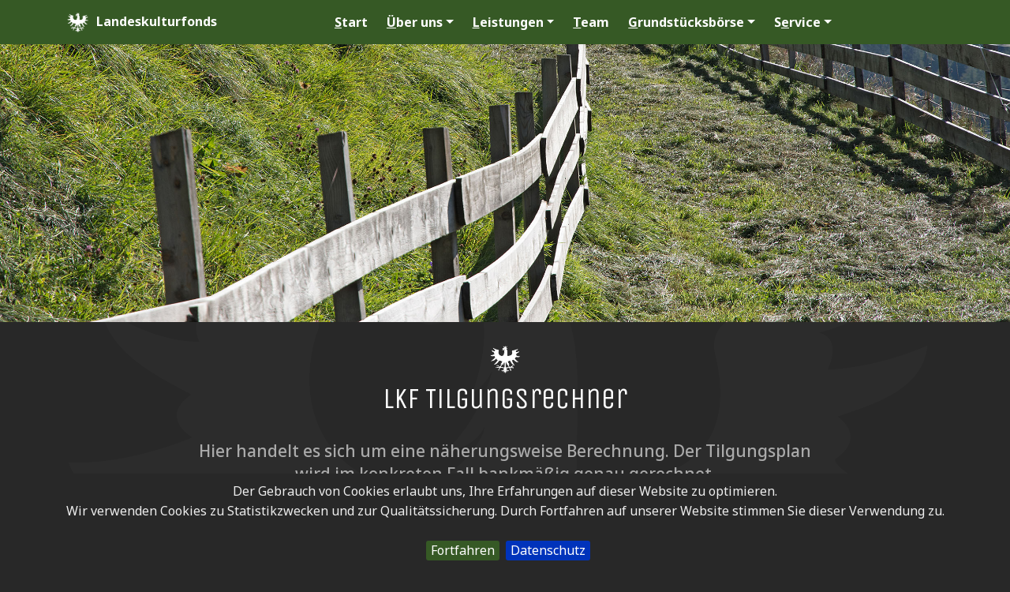

--- FILE ---
content_type: text/html; charset=UTF-8
request_url: https://landeskulturfonds.tirol/at/tilgungsrechner.php
body_size: 4273
content:
<!DOCTYPE HTML>
<html lang="de">

<head><!--
This website is powered by webEdition Content Management System.
For more information see: https://www.webEdition.org
-->
<meta name="generator" content="webEdition CMS"/><title>Landeskulturfonds - Tilgungsrechner</title>
<meta name="description" content="landeskulturfonds-tilgungsrechner" />
<meta charset="UTF-8" />
<meta name="viewport" content="width=device-width, initial-scale=1, shrink-to-fit=no">

<link rel="preconnect" href="https://fonts.googleapis.com">
<link rel="preconnect" href="https://fonts.gstatic.com" crossorigin>
<link href="https://fonts.googleapis.com/css2?family=Noto+Sans:ital,wght@0,100..900;1,100..900&family=Unica+One&display=swap" rel="stylesheet">
<link rel="stylesheet" href="https://cdn.jsdelivr.net/npm/bootstrap@4.6.2/dist/css/bootstrap.min.css" integrity="sha384-xOolHFLEh07PJGoPkLv1IbcEPTNtaed2xpHsD9ESMhqIYd0nLMwNLD69Npy4HI+N" crossorigin="anonymous">

<link href="/at/framework/css/jquery.smartmenus.bootstrap-4.css" rel="stylesheet">
<link href="/at/framework/css/font-awesome.min.css" rel="stylesheet">
<link rel="stylesheet" title="BIG Detail Less Stylesheet" media="all" xml="1" type="text/css" href="/at/framework/css/css-invers.css?m=1751630289" />
<link rel="shortcut icon" type="image/x-icon" href="/media/icons/favicon.ico"/>
<link rel="icon" type="image/x-icon" href="/media/icons/favicon.ico"/>
<link rel="icon" type="image/gif" href="/media/icons/favicon.gif"/>
<link rel="icon" type="image/png" href="/media/icons/favicon.png"/>
<link rel="apple-touch-icon" href="/media/icons/apple-touch-icon.png"/>
<link rel="apple-touch-icon" href="/media/icons/apple-touch-icon-57x57.png" sizes="57x57"/>
<link rel="apple-touch-icon" href="/media/icons/apple-touch-icon-60x60.png" sizes="60x60"/>
<link rel="apple-touch-icon" href="/media/icons/apple-touch-icon-72x72.png" sizes="72x72"/>
<link rel="apple-touch-icon" href="/media/icons/apple-touch-icon-76x76.png" sizes="76x76"/>
<link rel="apple-touch-icon" href="/media/icons/apple-touch-icon-114x114.png" sizes="114x114"/>
<link rel="apple-touch-icon" href="/media/icons/apple-touch-icon-120x120.png" sizes="120x120"/>
<link rel="apple-touch-icon" href="/media/icons/apple-touch-icon-128x128.png" sizes="128x128"/>
<link rel="apple-touch-icon" href="/media/icons/apple-touch-icon-144x144.png" sizes="144x144"/>
<link rel="apple-touch-icon" href="/media/icons/apple-touch-icon-152x152.png" sizes="152x152"/>
<link rel="apple-touch-icon" href="/media/icons/apple-touch-icon-180x180.png" sizes="180x180"/>
<link rel="apple-touch-icon" href="/media/icons/apple-touch-icon-precomposed.png"/>
<link rel="icon" type="image/png" href="/media/icons/favicon-16x16.png" sizes="16x16"/>
<link rel="icon" type="image/png" href="/media/icons/favicon-32x32.png" sizes="32x32"/>
<link rel="icon" type="image/png" href="/media/icons/favicon-96x96.png" sizes="96x96"/>
<link rel="icon" type="image/png" href="/media/icons/favicon-160x160.png" sizes="160x160"/>
<link rel="icon" type="image/png" href="/media/icons/favicon-192x192.png" sizes="192x192"/>
<link rel="icon" type="image/png" href="/media/icons/favicon-196x196.png" sizes="196x196"/>
<meta name="msapplication-TileImage" content="/media/icons/win8-tile-144x144.png"/> 
<meta name="msapplication-TileColor" content="#ffffff"/> 
<meta name="msapplication-navbutton-color" content="#ffffff"/> 
<meta name="application-name" content="Landeskulturfonds Tirol"/> 
<meta name="msapplication-tooltip" content="Landeskulturfonds Tirol"/> 
<meta name="apple-mobile-web-app-title" content="Landeskulturfonds Tirol"/> 
<meta name="msapplication-starturl" content="http://landeskulturfonds.tirol"/> 
<meta name="msapplication-square70x70logo" content="/media/icons/win8-tile-70x70.png"/> 
<meta name="msapplication-square144x144logo" content="/media/icons/win8-tile-144x144.png"/> 
<meta name="msapplication-square150x150logo" content="/media/icons/win8-tile-150x150.png"/> 
<meta name="msapplication-wide310x150logo" content="/media/icons/win8-tile-310x150.png"/> 
<meta name="msapplication-square310x310logo" content="/media/icons/win8-tile-310x310.png"/> <script src="/at/framework/js/vue.js"></script>

</head>

<body>
<a class="skip-main" href="#content">Hauptinhalt</a>

<nav class="navbar navbar-expand-lg navbar-dark bg-dark fixed-top">
<div class="container">

<a class="navbar-brand" href="/at/themen/">
<img src="/media/allgemein/adlerweiss.png?m=1552477306" height="25" style="margin-right: 10px; " alt="Adler und Landeskulturfonds" title="Wort- und Bildmarke" />Landeskulturfonds
</a>

<button class="navbar-toggler" type="button" data-toggle="collapse" data-target="#navbarNavDropdown" aria-controls="navbarNavDropdown" aria-expanded="false" aria-label="Navigation umschalten">
<span class="navbar-toggler-icon"></span>
</button>

<div class="collapse navbar-collapse" id="navbarNavDropdown">


<ul class="nav navbar-nav mx-auto"><li class="nav-item"><a class="nav-link" accesskey="s" href="/at/themen/"><u>S</u>tart</a></li><li class="nav-item dropdown">
<a class="nav-link dropdown-toggle" accesskey="ü" href="" id="navbarDropdown80" role="button" data-toggle="dropdown"><u>Ü</u>ber uns</a>
<ul class="dropdown-menu"><li><a class="dropdown-item" accesskey="" href="/at/themen/ueber-uns/gruendungsgeschichte.php">Gründungsgeschichte</a></li><li><a class="dropdown-item" accesskey="" href="/at/themen/ueber-uns/">Überblick</a></li><li><a class="dropdown-item" accesskey="" href="/at/themen/ueber-uns/02-organe.php">Organe</a></li><li><a class="dropdown-item" accesskey="" href="/at/themen/ueber-uns/gesetz.php">Gesetz über LKF</a></li><li><a class="dropdown-item" accesskey="" href="/at/themen/ueber-uns/01-geschaeftsordnung.php">Geschäftsordnung</a></li></ul>
</li>
<li class="nav-item dropdown">
<a class="nav-link dropdown-toggle" accesskey="l" href="" id="navbarDropdown87" role="button" data-toggle="dropdown"><u>L</u>eistungen</a>
<ul class="dropdown-menu"><li><a class="dropdown-item" accesskey="" href="https://landeskulturfonds.tirol/at/themen/144-agrarinvestitionskredite">Agrarinvestitionskredite</a></li><li><a class="dropdown-item" accesskey="" href="https://landeskulturfonds.tirol/at/themen/131-grundankaufkredite">Grundankaufkredite</a></li><li><a class="dropdown-item" accesskey="" href="https://landeskulturfonds.tirol/at/themen/132-konsolidierungskredite">Konsolidierungskredite</a></li><li><a class="dropdown-item" accesskey="" href="https://landeskulturfonds.tirol/at/themen/133-qualitaetsprogramm-fuer-urlaub-am-bauernhof">Qualitätsprogramm für Urlaub am Bauernhof</a></li><li><a class="dropdown-item" accesskey="" href="https://landeskulturfonds.tirol/at/themen/134-landarbeiter-eigenheimdarlehen">Landarbeiter-Eigenheimdarlehen</a></li><li><a class="dropdown-item" accesskey="" href="https://landeskulturfonds.tirol/at/themen/135-innovationsfoerderung">Innovationsförderung</a></li><li><a class="dropdown-item" accesskey="" href="https://landeskulturfonds.tirol/at/themen/148-kredite-fuer-photovoltaikanlagen">Photovoltaikanlagen</a></li><li><a class="dropdown-item" accesskey="" href="https://landeskulturfonds.tirol/at/themen/149-kredite-fuer-bewaesserungs-und-beregnungsanlagen">Bewässerungs- und Beregnungsanlagen</a></li><li><a class="dropdown-item" accesskey="" href="https://landeskulturfonds.tirol/at/themen/136-wasserleitungsfonds">Wasserleitungsfonds</a></li><li><a class="dropdown-item" accesskey="" href="https://landeskulturfonds.tirol/at/themen/137-an-und-verkauf-als-landwirtschaftlicher-siedlungstraeger">An- und Verkauf als landwirtschaftlicher Siedlungsträger</a></li><li><a class="dropdown-item" accesskey="" href="https://landeskulturfonds.tirol/at/themen/141-an-und-verkauf-von-ausgleichsflaechen-nach-dem-naturschutzgesetz">An- und Verkauf von Ausgleichsflächen nach dem Naturschutzgesetz</a></li><li><a class="dropdown-item" accesskey="" href="https://landeskulturfonds.tirol/at/themen/140-an-und-verkauf-im-rahmen-der-schutzwasserwirtschaft">An- und Verkauf im Rahmen der Schutzwasserwirtschaft</a></li></ul>
</li>
<li class="nav-item"><a class="nav-link" accesskey="t" href="/at/themen/team.php"><u>T</u>eam</a></li><li class="nav-item dropdown">
<a class="nav-link dropdown-toggle" accesskey="g" href="" id="navbarDropdown110" role="button" data-toggle="dropdown"><u>G</u>rundstücksbörse</a>
<ul class="dropdown-menu"><li><a class="dropdown-item" accesskey="" href="/at/themen/grundstuecksboerse/kaufen.php">Wir kaufen</a></li><li><a class="dropdown-item" accesskey="" href="/at/themen/grundstuecksboerse/verkaufen.php">Wir verkaufen</a></li></ul>
</li>
<li class="nav-item dropdown">
<a class="nav-link active dropdown-toggle" accesskey="e" href="" id="navbarDropdown71" role="button" data-toggle="dropdown">S<u>e</u>rvice</a>
<ul class="dropdown-menu"><li><a class="dropdown-item" accesskey="" href="/at/themen/service/richtlinien.php">Richtlinien</a></li><li><a class="dropdown-item" accesskey="" href="/at/themen/service/zinsen.php">Zinsen</a></li><li><a class="dropdown-item" accesskey="" href="/at/tilgungsrechner.php">Tilgungsrechner</a></li><li><a class="dropdown-item" accesskey="d" href="/at/themen/service/downloads.php"><u>D</u>ownloads</a></li><li><a class="dropdown-item" accesskey="" href="/at/themen/service/links.php">Links</a></li></ul>
</li>
</ul>

</div>
</div>
</nav><header><img src="/media/bilder_sommer/landeskulturfonds_zaun.jpg?m=1588570724" height="700" width="2500" class="img-fluid mx-auto d-block" /></header>


<header>
<div class="headliner" id="content" tabindex="-1"><div class="container text-center"><div class="row justify-content-center"><div class="col-lg-9">

<img src="/media/allgemein/adlerweiss.png?m=1552477306" height="35" style="margin-bottom: 10px; " alt="Adler - Wappentier Tirol" title="Inverser Adler" /><h1>LKF Tilgungsrechner</h1><h2>Hier handelt es sich um eine näherungsweise Berechnung. Der Tilgungsplan wird  im konkreten Fall bankmäßig genau gerechnet.</h2>
<hr style="width: 100px; " />

</div></div></div></div>
</header>


<article>
<div class="inhalt"><div class="container abstandoben"><div class="row justify-content-center"><div class="col-lg-9">

<p></p>

<div class="clearfix"></div>


<div id="app">

<form @keyup="validateEntries" class="abstandunten">

<div class="form-group row">
<label for="Kreditbetrag" class="col-sm-4 col-form-label">Kreditbetrag (in €):</label>
<div class="col-sm-8"><input v-model.number="Kreditbetrag" type="text" class="form-control" id="Kreditbetrag" placeholder=""></div>
</div>

<div class="form-group row">
<label for="Jahreszins" class="col-sm-4 col-form-label">Effektiver Jahreszins (in %):</label>
<div class="col-sm-8"><input v-model="JahresZins" type="text" class="form-control" id="Jahreszins" placeholder=""></div>
</div>

<div class="form-group row">
<label for="Laufzeit" class="col-sm-4 col-form-label">Laufzeit (in Jahren):</label>
<div class="col-sm-8"><input v-model.number="Laufzeit" type="text" class="form-control" id="Laufzeit" placeholder=""></div>
</div>

<div class="form-group row">
<div class="col-sm-4"></div>
<div class="col-sm-8 text-right">
<button style="margin-right: 5px; " type="button" class="btn btn-bd btn-lg" @click.prevent="resetForm">Eingabe löschen</button> 
<button type="button" class="btn btn-secondary btn-lg" v-bind:class="{ disabled: isDisabled, 'btn-success': isSuccess }" @click.prevent="calculate">Berechnen</button>
</div>
</div>

</form>

<div class="alert alert-success" role="alert">
<div class="row">
<div class="col-sm-4">Jährliche Rate</div>
<div class="col-sm-8 text-right"><h5 class="display-4">{{ Rate }}</h5></div>
</div>
</div>

</div>


</div></div></div></div>
</article>


<script>
    var app = new Vue({
        el: '#app',
        data: {
            message: 'Hello Vue!',
            Kreditbetrag: null,
            JahresZins: null,
            Laufzeit: null,
            Rate: null,
            isDisabled: true,
            isSuccess: false
        },
        methods: {

            validateEntries: function () {

                if (this.Kreditbetrag > 0 && this.Laufzeit > 0) {
                    this.isDisabled = false;
                    this.isSuccess = true;
                    this.Rate = null;
                } else {
                    this.isDisabled = true;
                    this.isSuccess = false;
                }

            },

            calculate: function () {
							
							let JahresZinsFormatted = this.JahresZins.replace(',','.');
							
                if (this.Kreditbetrag > 0 && JahresZinsFormatted > 0 && this.Laufzeit > 0) {
                    let einsPlusZinssatz = 1 + JahresZinsFormatted / 100;
                    let upper = Math.pow(einsPlusZinssatz, this.Laufzeit) * JahresZinsFormatted / 100;
                    let lower = Math.pow(einsPlusZinssatz, this.Laufzeit) - 1;
                    this.Rate = this.currencyFormatDE(this.Kreditbetrag * (upper / lower));
                } else if (this.Kreditbetrag > 0 && (JahresZinsFormatted === 0 || !JahresZinsFormatted) && this.Laufzeit > 0) {
                    this.Rate = this.currencyFormatDE(this.Kreditbetrag / this.Laufzeit);
                }
            },

            resetForm: function () {
                this.Kreditbetrag = null;
                this.JahresZins = null;
                this.Laufzeit = null;
                this.Rate = null;
                this.isDisabled = true;
                this.isSuccess = false;
            },

            currencyFormatDE: function (num) {
                return (
                    num
                        .toFixed(2) // always two decimal digits
                        .replace('.', ',') // replace decimal point character with ,
                        .replace(/(\d)(?=(\d{3})+(?!\d))/g, '$1.') + ' €'
                ) // use . as a separator
            }

        }
    })
</script>

<aside><div class="vierer">
<div class="container">
<div class="row">


<div class="col-sm-6 col-md-4">
<h3>Anschrift</h3><strong>Landeskulturfonds</strong><br/>Wilhelm-Greil-Straße 9<br/>A-6020 Innsbruck<br/>+43 512 508 3870<br/><br/>
<p><a href="mailto:landeskulturfonds@tirol.gv.at" class="btn btn-bd btn-sm">E-Mail</a></p></div>
<div class="col-sm-6 col-md-4">
<img class="img-responsive-links" title="Tirols Wappentier, der Adler" src="/media/lkf-gray.png?m=1585063098&" alt="Wort- und Bildmarke von Landeskulturfonds Tirol" width="929" height="197">
<p>&nbsp;</p></div>
<div class="col-sm-6 col-md-4 text-right">
<h3>Volltextsuche</h3>

<form role="search" class="form-row" method="post" name="we_global_form" action="/at/suchergebnisse.php">
<div class="form-inline ml-auto">
<input class="form-control form-control-sm" aria-label="Suche" name="we_lv_search_suche" type="text" value="" /><input type="hidden" name="we_from_search_suche" value="1" /><div><button type="submit" class="btn btn-bd btn-sm ml-3">Los</button>

<input type="hidden" name="securityToken" value="5e8ac420e3d2ae04780c6c10a0f6b9be"/></form>
</div>

</div>
</div>
</div></aside>
<footer><div class="fuss">
<div class="container text-center">

<p>
<script>
var jetzt = new Date();
var Jahr = jetzt.getFullYear();
document.write("© " +  Jahr);
</script>
Landeskulturfonds
<br />


<a class="btn btn-link" accesskey="i" href="/at/administration/impressum.php"><u>I</u>mpressum</a><a class="btn btn-link" accesskey="" href="/at/administration/sitemap.php">Sitemap</a><a class="btn btn-link" accesskey="" href="/at/administration/datenschutz.php">Datenschutz</a><a class="btn btn-link" accesskey="" href="/at/administration/barrierefrei.php">barrierefrei</a>
</p>

</div>
</div></footer>


<script src="https://cdn.jsdelivr.net/npm/jquery@3.5.1/dist/jquery.slim.min.js" integrity="sha384-DfXdz2htPH0lsSSs5nCTpuj/zy4C+OGpamoFVy38MVBnE+IbbVYUew+OrCXaRkfj" crossorigin="anonymous"></script>
<script src="https://cdn.jsdelivr.net/npm/bootstrap@4.6.2/dist/js/bootstrap.bundle.min.js" integrity="sha384-Fy6S3B9q64WdZWQUiU+q4/2Lc9npb8tCaSX9FK7E8HnRr0Jz8D6OP9dO5Vg3Q9ct" crossorigin="anonymous"></script>
<script src="/at/framework/js/jquery.smartmenus.min.js"></script>
<script src="/at/framework/js/jquery.smartmenus.bootstrap-4.min.js"></script>
<script src="/at/framework/js/back-to-top.js"></script>
<script src="/at/framework/js/jquery.cookiebar.js"></script>
<script>

$('.carousel').carousel({
  interval: 6000,
  pause: "false"
});

$(document).on('click', '[data-toggle="lightbox"]', function(event) {
                event.preventDefault();
                $(this).ekkoLightbox();
            });

$.cookieBar({
declineButton: false
});

</script><div style="z-index: 1000;text-align:right;font-size:10px;color:grey;display:block !important;"><a style="display:inline !important;" title="This page was created with webEdition CMS" href="https://www.webEdition.org" target="_blank" rel="noopener">powered by webEdition CMS</a></div></body>
</html>

--- FILE ---
content_type: text/css
request_url: https://landeskulturfonds.tirol/at/framework/css/css-invers.css?m=1751630289
body_size: 1897
content:
@charset "UTF-8";
/* LESS */
/* alte $viererfarbe: rgba(32, 160, 44, 1.000); */
/* ABSTAND */
.abstandobenunten {
  padding-top: 30px;
  padding-bottom: 30px;
}
.abstandoben {
  padding-top: 30px;
}
.abstandunten {
  padding-bottom: 30px;
}
.keinabstandunten {
  margin-bottom: 0;
}
/* HERR GENERAL */
body {
  font-family: "Noto Sans", sans-serif;
  color: rgba(255, 255, 255, 0.6);
  background-color: #282828;
  background-image: url("/media/allgemein/adler.png");
  background-repeat: no-repeat;
  background-position: center;
  padding-top: 50px;
}
.img-rounded {
  border-radius: 3px;
}
.pagination > li > a, .pagination > li > span, .pagination > li > a:hover, .pagination > li > span:hover, .pagination > li > a:focus, .pagination > li > span:focus {
  color: #282828;
  background-color: #b8b5a0;
  border: 0;
}
.thumbnail {
  border: 0;
}
hr {
  margin-top: 30px;
  margin-bottom: 30px;
  border: 0;
  border-top: 1px dashed rgba(255, 255, 255, 0.2);
  clear: both;
}
.page-header {
  margin-top: 30px;
  margin-bottom: 60px;
}
.well {
  border: 0;
  box-shadow: inset 0 0 0;
  background-color: #365925;
  border-radius: 3px;
}
a {
  color: #fff;
}
a:hover {
  color: #fff;
}
.img-dark {
  filter: brightness(80%);
}
.card-footer {
  background-color: #fff;
  border-top: 0;
}
.unterlegt {
  background-color: #365925;
  color: #fff;
  padding: 0 10px;
}
.grau {
  filter: grayscale(80%);
}
/* SKIP MAIN */
a.skip-main {
  left: -999px;
  position: absolute;
  top: auto;
  width: 1px;
  height: 1px;
  overflow: hidden;
  z-index: -999;
}
a.skip-main:focus, a.skip-main:active {
  color: #282828;
  background-color: #b8b5a0;
  left: auto;
  width: 30%;
  top: auto;
  height: auto;
  overflow: auto;
  margin: 20px 35%;
  padding: 5px;
  border-radius: 3px;
  text-align: center;
  text-transform: uppercase;
  font-weight: 400;
  letter-spacing: 0.2em;
  z-index: 999;
}
/* NAVBAR */
.navbar-dark .navbar-nav .nav-link {
  color: #fff;
}
.navbar-dark .navbar-nav .active > .nav-link, .navbar-dark .navbar-nav .nav-link.active, .navbar-dark .navbar-nav .nav-link.show, .navbar-dark .navbar-nav .show > .nav-link {
  color: #fff;
}
.navbar-dark {
  font-weight: 700;
}
.bg-dark {
  background-color: #365925 !important;
}
.navbar-brand {
  font-size: 1em;
  color: #fff !important;
}
h1 {
  font-family: "Unica One", cursive;
  font-size: 2.3em;
  font-weight: 400;
  margin-bottom: 30px;
  color: #fff;
}
h2 {
  font-size: 1.3em;
  line-height: 1.4em;
}
h3 {
  font-family: "Unica One", cursive;
  font-size: 1.8em;
  margin-bottom: 30px;
  text-transform: uppercase;
  font-weight: 400;
}
h4 {
  font-size: 1em;
  text-transform: uppercase;
  font-weight: 400;
  letter-spacing: 0.3em;
}
h5 {
  font-family: "Unica One", cursive;
  font-size: 2.3em;
  font-weight: 400;
  color: #365925;
}
p {
  font-size: 1em;
  line-height: 1.6em;
}
.table {
  color: #fff;
}
/* CARD */
@media (min-width: 576px) {
  .card-columns {
    column-count: 2;
  }
}
@media (min-width: 768px) {
  .card-columns {
    column-count: 3;
  }
}
@media (min-width: 992px) {
  .card-columns {
    column-count: 4;
  }
}
@media (min-width: 1200px) {
  .card-columns {
    column-count: 4;
  }
}
.card {
  border: 0;
  border-radius: 3px;
  color: #282828;
}
.card-footer a {
  color: #20a02c;
}
.card-header .btn-link {
  color: #20a02c;
}
.card-header .btn-link:hover {
  color: #fff;
}
.card-header {
  background-color: rgba(40, 40, 40, 0.9);
  color: #20a02c;
}
.card-body {
  background-color: rgba(40, 40, 40, 0.8);
  color: rgba(255, 255, 255, 0.6);
}
.card-footer {
  background-color: rgba(40, 40, 40, 0.9);
  color: rgba(255, 255, 255, 0.6);
}
/* NAV TABS */
.nav-tabs {
  border-bottom: 0;
}
.nav-tabs .nav-link {
  border: 0;
}
.nav-tabs .nav-item.show .nav-link, .nav-tabs .nav-link {
  background-color: #3d3d3d;
  color: #fff;
}
.nav-tabs .nav-item.show .nav-link, .nav-tabs .nav-link:hover {
  background-color: #b8b5a0;
  color: #fff;
}
.nav-item {
  margin-right: 8px;
}
.tab-content {
  padding: 15px;
  background-color: #535353;
  border-bottom-left-radius: 3px;
  border-bottom-right-radius: 3px;
  border-top-right-radius: 3px;
}
.nav-link {
  padding: 0.5rem 0.5rem;
}
/* BEREICHE */
.headliner {
  padding: 30px 0;
}
.inhalt {
  padding: 30px 0;
}
.vierer {
  background-color: #365925;
  padding: 30px 0 15px 0;
}
.vierer h3 {
  color: #fff;
}
.vierer p {
  color: #fff;
}
.fuss {
  background-color: #365925;
  padding: 0 0 15px 0;
}
.fuss h3, .fuss p {
  color: #fff;
}
/* BUTTON */
.btn {
  text-shadow: 0 0 0 rgba(0, 0, 0, 0);
  border-radius: 3px;
}
.btn-link {
  color: #fff;
}
.btn-link:hover {
  color: #fff;
}
.btn-bd {
  color: #282828;
  background-color: #b8b5a0;
  border-color: #b8b5a0;
  text-transform: uppercase;
  font-weight: 400;
  letter-spacing: 0.2em;
}
.btn-bd:hover {
  color: rgba(255, 255, 255, 0.6) !important;
}
.card-link {
  color: #fff;
  text-transform: uppercase;
  letter-spacing: 0.2em;
}
.btn-secondary {
  color: #282828;
  background-color: #20a02c;
  border-color: #20a02c;
  text-transform: uppercase;
  font-weight: 400;
  letter-spacing: 0.2em;
}
.btn-secondary:hover {
  color: rgba(255, 255, 255, 0.6) !important;
}
.nav-pills .nav-link.active, .nav-pills .show > .nav-link {
  background-color: #b8b5a0;
}
.nav-pills .nav-link {
  background-color: #365925;
}
/* BILDER FÜR WYSIWYG */
.img-responsive-links {
  float: left !important;
  border: 0;
  -ms-interpolation-mode: bicubic;
  max-width: 100%;
  height: auto;
  width: auto;
  border-radius: 6px;
  margin-right: 30px;
  margin-bottom: 30px;
}
.img-responsive-rechts {
  float: right !important;
  border: 0;
  -ms-interpolation-mode: bicubic;
  max-width: 100%;
  height: auto;
  width: auto;
  border-radius: 6px;
  margin-left: 30px;
  margin-bottom: 30px;
}
.img-50-links {
  float: left !important;
  border: 0;
  -ms-interpolation-mode: bicubic;
  max-width: 50%;
  height: auto;
  width: auto;
  border-radius: 6px;
  margin-right: 30px;
  margin-bottom: 30px;
}
.img-50-rechts {
  float: right !important;
  border: 0;
  -ms-interpolation-mode: bicubic;
  max-width: 50%;
  height: auto;
  width: auto;
  border-radius: 6px;
  margin-left: 30px;
  margin-bottom: 30px;
}
.img-33-links {
  float: left !important;
  border: 0;
  -ms-interpolation-mode: bicubic;
  max-width: 33%;
  height: auto;
  width: auto;
  border-radius: 6px;
  margin-right: 30px;
  margin-bottom: 30px;
}
.img-33-rechts {
  float: right !important;
  border: 0;
  -ms-interpolation-mode: bicubic;
  max-width: 33%;
  height: auto;
  width: auto;
  border-radius: 6px;
  margin-left: 30px;
  margin-bottom: 30px;
}
.img-25-links {
  float: left !important;
  border: 0;
  -ms-interpolation-mode: bicubic;
  max-width: 25%;
  height: auto;
  width: auto;
  border-radius: 6px;
  margin-right: 30px;
  margin-bottom: 30px;
}
.img-25-rechts {
  float: right !important;
  border: 0;
  -ms-interpolation-mode: bicubic;
  max-width: 25%;
  height: auto;
  width: auto;
  border-radius: 6px;
  margin-left: 30px;
  margin-bottom: 30px;
}
/* COOKIE BAR */
#cookie-bar {
  background: #282828;
  height: auto;
  line-height: 24px;
  color: #eeeeee;
  text-align: center;
  padding: 10px 0;
}
#cookie-bar.fixed {
  position: fixed;
  top: 0;
  left: 0;
  width: 100%;
}
#cookie-bar.fixed.bottom {
  bottom: 0;
  top: auto;
  z-index: 1000;
}
#cookie-bar p {
  margin: 0;
  padding: 0;
}
#cookie-bar a {
  color: #fff;
  display: inline-block;
  border-radius: 3px;
  text-decoration: none;
  padding: 0 6px;
  margin-left: 8px;
}
#cookie-bar .cb-enable {
  background: #365925;
}
#cookie-bar .cb-enable:hover {
  background: #fff;
}
#cookie-bar .cb-disable {
  background: #f6ae01;
}
#cookie-bar .cb-disable:hover {
  background: #bb0000;
}
#cookie-bar .cb-policy {
  background: #0033bb;
}
#cookie-bar .cb-policy:hover {
  background: #0055dd;
}
/* GOOGLE SEO STYLE */
.google {
  margin-top: 15px;
  margin-bottom: 15px;
  border-radius: 2px;
  box-shadow: 0 0 5px 0 rgba(0, 0, 0, 0.12);
  background-color: #fff;
  border: 1px solid #e7e7e7;
  padding: 30px;
  max-width: 800px;
}
.google .title {
  color: #1a0dab;
  cursor: pointer;
  font-family: arial, regular;
  font-size: 18px;
  font-weight: 400;
  text-align: left;
  text-decoration: none;
  visibility: visible;
  white-space: nowrap;
}
.google .title:hover {
  text-decoration: underline;
}
.google .link {
  color: #006621 !important;
  font-family: arial, regular;
  font-size: 14px;
  font-style: normal;
  font-weight: 400;
  line-height: 24px;
  text-align: left;
  text-decoration: none;
  visibility: visible;
}
.google .description {
  color: #545454;
  font-family: arial, regular;
  font-size: 13px;
  font-weight: 400;
  text-align: left;
  visibility: visible;
  word-wrap: break-word;
}
.google .arrow {
  border-bottom-color: #006621;
  border-bottom-style: solid;
  border-bottom-width: 0;
  border-left-color: transparent;
  border-left-style: solid;
  border-left-width: 4px;
  border-right-color: transparent;
  border-right-style: solid;
  border-right-width: 4px;
  border-top-color: #006621;
  border-top-style: solid;
  border-top-width: 5px;
  color: dunkelgrau;
  cursor: default;
  font-family: arial, sans-serif;
  font-size: 11px;
  font-weight: 700;
  height: 0;
  position: absolute;
  line-height: 27px;
  margin-left: 3px;
  margin-top: 6px;
  text-align: center;
  -webkit-user-select: none;
  -moz-user-select: none;
  -ms-user-select: none;
  user-select: none;
  visibility: visible;
  white-space: nowrap;
  width: 0;
}
